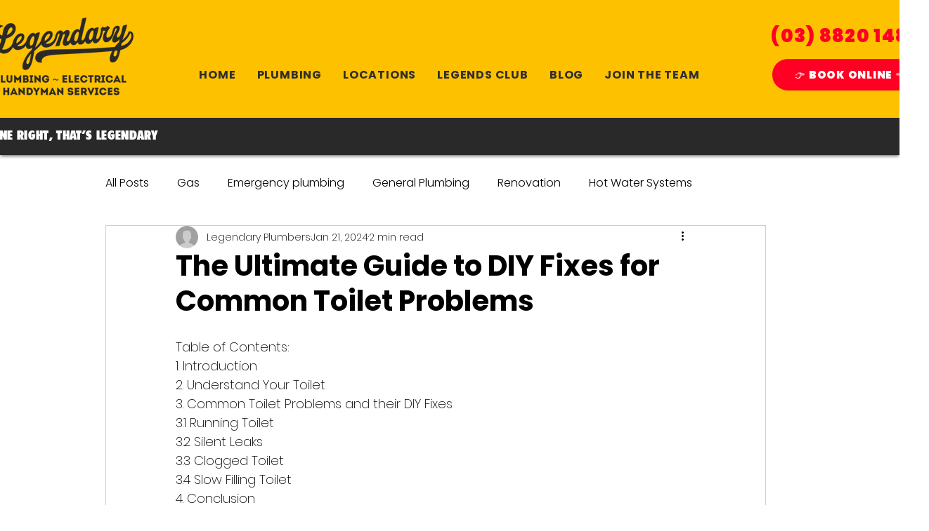

--- FILE ---
content_type: text/html; charset=utf-8
request_url: https://scheduler.servicetitan.com/?brandId=brand_mf5qvr7qdo6ofhksvjhqhs0n&api_key=rsxqllexkvthwr9a76qnt3fv&schedulerid=sched_xqc8hsrmmyw5v7icm62wlngp&client_url=https%3A%2F%2Fwww.legendaryplumbers.com.au%2Fpost%2Fdiy-fixes-for-common-toilet-problems&client_referrer=
body_size: 6305
content:
<!DOCTYPE html><html lang="en"><head><meta charSet="utf-8"/><title>ServiceTitan: Scheduling Pro</title><meta content="Scheduling Pro booking" name="description"/><meta content="noindex,nofollow" name="robots"/><meta content="width=device-width, initial-scale=1" name="viewport"/><link href="/favicon.ico" rel="icon" type="image/x-icon"/><meta name="next-head-count" content="6"/><link data-next-font="" rel="preconnect" href="/" crossorigin="anonymous"/><link rel="preload" href="/_next/static/css/8575e3d6d8d7ef2e.css" as="style" crossorigin="anonymous"/><link rel="stylesheet" href="/_next/static/css/8575e3d6d8d7ef2e.css" crossorigin="anonymous" data-n-g=""/><link rel="preload" href="/_next/static/css/1667152493496c84.css" as="style" crossorigin="anonymous"/><link rel="stylesheet" href="/_next/static/css/1667152493496c84.css" crossorigin="anonymous" data-n-p=""/><noscript data-n-css=""></noscript><script defer="" crossorigin="anonymous" nomodule="" src="/_next/static/chunks/polyfills-42372ed130431b0a.js"></script><script src="/_next/static/chunks/webpack-72683aea51c5cca9.js" defer="" crossorigin="anonymous"></script><script src="/_next/static/chunks/framework-c8e35e2698c130fc.js" defer="" crossorigin="anonymous"></script><script src="/_next/static/chunks/main-d4171fa585074fae.js" defer="" crossorigin="anonymous"></script><script src="/_next/static/chunks/pages/_app-1706edbad054b528.js" defer="" crossorigin="anonymous"></script><script src="/_next/static/chunks/24353afe-15cd92081b9193e9.js" defer="" crossorigin="anonymous"></script><script src="/_next/static/chunks/481-3d318497e8fcfc6d.js" defer="" crossorigin="anonymous"></script><script src="/_next/static/chunks/932-abed1cda24476f95.js" defer="" crossorigin="anonymous"></script><script src="/_next/static/chunks/143-a3e88bdbf88af5e5.js" defer="" crossorigin="anonymous"></script><script src="/_next/static/chunks/765-e960f3631872a3d2.js" defer="" crossorigin="anonymous"></script><script src="/_next/static/chunks/157-db48dc86bae08b83.js" defer="" crossorigin="anonymous"></script><script src="/_next/static/chunks/427-2896f60fa5f19119.js" defer="" crossorigin="anonymous"></script><script src="/_next/static/chunks/915-772220482f83d2f2.js" defer="" crossorigin="anonymous"></script><script src="/_next/static/chunks/941-a6698eba7257007c.js" defer="" crossorigin="anonymous"></script><script src="/_next/static/chunks/148-ccece69a5a008abb.js" defer="" crossorigin="anonymous"></script><script src="/_next/static/chunks/373-db971c7fa3664ac3.js" defer="" crossorigin="anonymous"></script><script src="/_next/static/chunks/pages/index-27df751068bc8ba6.js" defer="" crossorigin="anonymous"></script><script src="/_next/static/s1Xoo6f-JM69Yixepmy9R/_buildManifest.js" defer="" crossorigin="anonymous"></script><script src="/_next/static/s1Xoo6f-JM69Yixepmy9R/_ssgManifest.js" defer="" crossorigin="anonymous"></script></head><body><div id="__next"><main class="Home_main__2uIek"></main></div><script id="__NEXT_DATA__" type="application/json" crossorigin="anonymous">{"props":{"pageProps":{"_sentryTraceData":"3cd61d00e0db443283e53953aa71e059-60024b8cb133b891-1","_sentryBaggage":"sentry-environment=production,sentry-release=s1Xoo6f-JM69Yixepmy9R,sentry-public_key=2b3440b38ef9a1d0be690139860c4eba,sentry-trace_id=3cd61d00e0db443283e53953aa71e059,sentry-sample_rate=0.2,sentry-transaction=%2F,sentry-sampled=true","brandId":"brand_mf5qvr7qdo6ofhksvjhqhs0n","environment":"production","featureFlags":{"enable-au-sms":false,"show-membership":true,"show-saved-cards":false,"use-appointment-v2":false,"use-payment-processor":false,"show-editable-sms-disclaimer-messages":false},"initialState":{"affiliate":"","campaign":"","clientReferrer":"https://www.legendaryplumbers.com.au/post/diy-fixes-for-common-toilet-problems","clientUrl":"https://www.legendaryplumbers.com.au/post/diy-fixes-for-common-toilet-problems","fbclid":"","gbpName":"","gbraid":"","gclid":"","googleAnalyticsClientId":"","isRwgSession":false,"isSmsAbandonedSession":false,"launchedFrom":"WEBSITE","msclkid":"","rwgToken":"","schedulerToken":"","sourcedFromMarketingPro":false,"utmAdgroup":"","utmCampaign":"","utmContent":"","utmMedium":"","utmSource":"","utmTerm":"","wbraid":""},"inlineMode":false,"isDemo":false,"resolvedValidOrigins":["https://www.legendaryplumbers.com.au/promo","https://scheduler.st.dev/","https://scheduler.servicetitan.com"],"schedulerConfigs":[{"__typename":"Scheduler","autoAdvance":true,"defaultLanguage":"en","brandId":"brand_mf5qvr7qdo6ofhksvjhqhs0n","brand":{"__typename":"Brand","name":"Legendary Plumbing, Electrical and Handyman Services","validOrigins":["https://www.legendaryplumbers.com.au/promo"],"countryCode":"AU","strings":{"__typename":"SchedulerStrings","bannerTitle":{"__typename":"MultiLanguageString","en":"Let us help you today."},"bookAnotherApptTitle":{"__typename":"MultiLanguageString","en":"NEED ANOTHER BOOKING?"},"bookAnotherApptButtonLabel":{"__typename":"MultiLanguageString","en":"Book Another Appointment"},"confirmationNextStepsMessage":{"__typename":"MultiLanguageString","en":"A member of our team will be in touch about your appointment. For questions, rescheduling or cancellations, please contact us"},"confirmationTitle":{"__typename":"MultiLanguageString","en":"Boom! We’re on our way"},"customerContactTitle":{"__typename":"MultiLanguageString","en":"How should we reach you?"},"deadEndMessageTitle":{"__typename":"MultiLanguageString","en":"No timeslots available"},"deadEndMessage":{"__typename":"MultiLanguageString","en":"We need additional information. Please call us to book your appointment."},"detailsTitle":{"__typename":"MultiLanguageString","en":"Additional Details"},"dispatchFeeAmount":{"__typename":"MultiLanguageString","en":""},"dispatchFeeTitle":{"__typename":"MultiLanguageString","en":"Dispatch Fee"},"dispatchFeeDescription":{"__typename":"MultiLanguageString","en":"This fee is required to send a technician out for service. The fee will be added to your final bill."},"emergencyButtonTitle":{"__typename":"MultiLanguageString","en":"Emergency"},"issueSpecWarnMessage":{"__typename":"MultiLanguageString","en":"I agree to the terms of booking."},"locationTitle":{"__typename":"MultiLanguageString","en":"Where do you need service?"},"outOfAreaMessage":{"__typename":"MultiLanguageString","en":"We are not able to provide service at this time. Please contact us for more information."},"redirectUrl":{"__typename":"MultiLanguageString","en":""},"phoneNumber":{"__typename":"MultiLanguageString","en":""},"scheduleTitle":{"__typename":"MultiLanguageString","en":"When do you need us?"},"schedulerTitle":{"__typename":"MultiLanguageString","en":"Book Online Now"},"termsOfService":{"__typename":"MultiLanguageString","en":"I agree to the terms of booking."},"tradeTitle":{"__typename":"MultiLanguageString","en":"What do you need help with?"},"zipcodeMessage":{"__typename":"MultiLanguageString","en":"Enter your zip or postal code so we can check if we provide service in your area."},"zipcodeTitle":{"__typename":"MultiLanguageString","en":"Where are you?"}},"styles":{"__typename":"SchedulerStyles","primaryColor":"scienceBlue","secondaryColor":"colorWhite"},"status":"ACTIVE","embedApiKey":"rsxqllexkvthwr9a76qnt3fv","themeKey":"yellow"},"clientId":"cl_cmc0kcta900040817po9tu67a","coverageArea":{"__typename":"SchedulerCoverageArea","zones":["6325375"]},"id":"sched_xqc8hsrmmyw5v7icm62wlngp","isDefault":false,"isRoutable":false,"issues":[{"__typename":"SchedulerIssue","additionalDetail":null,"category":"PLUMBER","id":"b27eff53-d025-47e9-839d-d689a8716585","jobtype":null,"label":null,"optionsTitle":"What issue are you experiencing?","parent":null,"showWarnMessage":null,"default":false,"duplicatedFrom":null,"children":[{"__typename":"SchedulerIssue","additionalDetail":null,"category":null,"id":"ee7c9171-820e-4ccf-9c46-31cd8cc4cf4e","jobtype":null,"label":"Blockage","optionsTitle":"My Blockage Is:","parent":"b27eff53-d025-47e9-839d-d689a8716585","showWarnMessage":null,"default":false,"duplicatedFrom":null,"children":[{"__typename":"SchedulerIssue","additionalDetail":null,"category":null,"id":"e4ee5176-b23a-4a38-a0d8-0b3ad345a6bf","jobtype":"250585","label":"😔 Fully Blocked","optionsTitle":null,"parent":"ee7c9171-820e-4ccf-9c46-31cd8cc4cf4e","showWarnMessage":null,"default":false,"duplicatedFrom":null,"children":[]},{"__typename":"SchedulerIssue","additionalDetail":null,"category":null,"id":"bdd3f6d1-2b1f-47d0-bc13-3056b7a82a83","jobtype":"250585","label":"🤔 Just One Item Blocked (Sink, Toilet, Ect)","optionsTitle":null,"parent":"ee7c9171-820e-4ccf-9c46-31cd8cc4cf4e","showWarnMessage":null,"default":false,"duplicatedFrom":null,"children":[]},{"__typename":"SchedulerIssue","additionalDetail":null,"category":null,"id":"4748eaca-84ca-4756-aec8-8eef2cf9967b","jobtype":"250585","label":"🧐 Working Now, Just Slow Draining","optionsTitle":null,"parent":"ee7c9171-820e-4ccf-9c46-31cd8cc4cf4e","showWarnMessage":null,"default":false,"duplicatedFrom":null,"children":[]}]},{"__typename":"SchedulerIssue","additionalDetail":null,"category":null,"id":"9ac6cdd4-07d7-47c3-ba47-756728963ab9","jobtype":null,"label":"Hot Water","optionsTitle":"My Hot Water Is:","parent":"b27eff53-d025-47e9-839d-d689a8716585","showWarnMessage":null,"default":false,"duplicatedFrom":null,"children":[{"__typename":"SchedulerIssue","additionalDetail":null,"category":null,"id":"81a212f4-ebd2-4ee9-82a8-f6f5e0005bfc","jobtype":"5379294","label":"😔 Not Working - No Hot Water","optionsTitle":null,"parent":"9ac6cdd4-07d7-47c3-ba47-756728963ab9","showWarnMessage":null,"default":false,"duplicatedFrom":null,"children":[]},{"__typename":"SchedulerIssue","additionalDetail":null,"category":null,"id":"045e18b3-4c0b-459c-9496-87324539aed6","jobtype":"250715","label":"🤔 Working - Inconsistent Hot Water","optionsTitle":null,"parent":"9ac6cdd4-07d7-47c3-ba47-756728963ab9","showWarnMessage":null,"default":false,"duplicatedFrom":null,"children":[]},{"__typename":"SchedulerIssue","additionalDetail":null,"category":null,"id":"2329c771-0adc-462f-b3e2-69931b986f9b","jobtype":"250715","label":"🧐 Still Working - Thinking about an Upgrade","optionsTitle":null,"parent":"9ac6cdd4-07d7-47c3-ba47-756728963ab9","showWarnMessage":null,"default":false,"duplicatedFrom":null,"children":[]}]},{"__typename":"SchedulerIssue","additionalDetail":null,"category":null,"id":"b8f62716-09e4-40e2-ab76-91ce58a492fd","jobtype":"1370353","label":"Pipe Relining","optionsTitle":null,"parent":"b27eff53-d025-47e9-839d-d689a8716585","showWarnMessage":null,"default":false,"duplicatedFrom":null,"children":[]},{"__typename":"SchedulerIssue","additionalDetail":null,"category":null,"id":"27769276-0d2a-4a79-9335-4dcec48aa803","jobtype":"1446906","label":"Burst Pipe","optionsTitle":null,"parent":"b27eff53-d025-47e9-839d-d689a8716585","showWarnMessage":null,"default":false,"duplicatedFrom":null,"children":[]},{"__typename":"SchedulerIssue","additionalDetail":null,"category":null,"id":"60499d4c-04ba-49a6-9620-928f080881db","jobtype":"250591","label":"Toilet Issue","optionsTitle":null,"parent":"b27eff53-d025-47e9-839d-d689a8716585","showWarnMessage":null,"default":false,"duplicatedFrom":null,"children":[]},{"__typename":"SchedulerIssue","additionalDetail":null,"category":null,"id":"2669cf27-08ce-40b9-9c9c-02edba687d2d","jobtype":"250596","label":"Tap Issue","optionsTitle":null,"parent":"b27eff53-d025-47e9-839d-d689a8716585","showWarnMessage":null,"default":false,"duplicatedFrom":null,"children":[]},{"__typename":"SchedulerIssue","additionalDetail":null,"category":null,"id":"ba39e3c3-c0ad-4164-8e98-14ed8bdabe8c","jobtype":"250717","label":"General Plumbing","optionsTitle":null,"parent":"b27eff53-d025-47e9-839d-d689a8716585","showWarnMessage":null,"default":false,"duplicatedFrom":null,"children":[]},{"__typename":"SchedulerIssue","additionalDetail":null,"category":null,"id":"2ddd29c5-5065-48c1-ac91-0f0b029f1554","jobtype":"250717","label":"Other","optionsTitle":null,"parent":"b27eff53-d025-47e9-839d-d689a8716585","showWarnMessage":null,"default":false,"duplicatedFrom":null,"children":[]}]},{"__typename":"SchedulerIssue","additionalDetail":null,"category":"ELECTRICIAN","id":"92355ab4-8f2d-401a-b2ab-1bca4c863e02","jobtype":null,"label":null,"optionsTitle":"Please select your service.","parent":null,"showWarnMessage":null,"default":false,"duplicatedFrom":null,"children":[{"__typename":"SchedulerIssue","additionalDetail":null,"category":null,"id":"8d4eeb0e-0ddb-4a45-a67a-7bd9ecb3a07b","jobtype":null,"label":"Electrical Faults","optionsTitle":"My Power Is:","parent":"92355ab4-8f2d-401a-b2ab-1bca4c863e02","showWarnMessage":null,"default":false,"duplicatedFrom":null,"children":[{"__typename":"SchedulerIssue","additionalDetail":null,"category":null,"id":"267bd763-c1be-4fb6-a0dc-14db0ea0df98","jobtype":"1423394","label":"😔 No Power","optionsTitle":null,"parent":"8d4eeb0e-0ddb-4a45-a67a-7bd9ecb3a07b","showWarnMessage":null,"default":false,"duplicatedFrom":null,"children":[]},{"__typename":"SchedulerIssue","additionalDetail":null,"category":null,"id":"e74058ff-c18d-41d1-bf3d-095164309743","jobtype":"5759039","label":"🤔 Intermittent - Having Issues","optionsTitle":null,"parent":"8d4eeb0e-0ddb-4a45-a67a-7bd9ecb3a07b","showWarnMessage":null,"default":false,"duplicatedFrom":null,"children":[]},{"__typename":"SchedulerIssue","additionalDetail":null,"category":null,"id":"c13698c4-21cc-44e3-9b01-33cfd2c70bb8","jobtype":"5759039","label":"🧐 Still On - Just looking to Upgrade","optionsTitle":null,"parent":"8d4eeb0e-0ddb-4a45-a67a-7bd9ecb3a07b","showWarnMessage":null,"default":false,"duplicatedFrom":null,"children":[]}]},{"__typename":"SchedulerIssue","additionalDetail":null,"category":null,"id":"ab7b815f-f4dc-430b-9e80-f71944e0ba68","jobtype":"5760165","label":"Lighting","optionsTitle":null,"parent":"92355ab4-8f2d-401a-b2ab-1bca4c863e02","showWarnMessage":null,"default":false,"duplicatedFrom":null,"children":[]},{"__typename":"SchedulerIssue","additionalDetail":null,"category":null,"id":"5ce63eba-d1d3-4050-814c-76e625bf5976","jobtype":"5999864","label":"Power Points","optionsTitle":null,"parent":"92355ab4-8f2d-401a-b2ab-1bca4c863e02","showWarnMessage":null,"default":false,"duplicatedFrom":null,"children":[]},{"__typename":"SchedulerIssue","additionalDetail":null,"category":null,"id":"98c3205c-a87d-420f-b6e7-07bf25c5568e","jobtype":"5760365","label":"EV Charging","optionsTitle":null,"parent":"92355ab4-8f2d-401a-b2ab-1bca4c863e02","showWarnMessage":null,"default":false,"duplicatedFrom":null,"children":[]},{"__typename":"SchedulerIssue","additionalDetail":null,"category":null,"id":"f2c984f8-03b9-49fa-b36c-f05ad1bae043","jobtype":null,"label":"Switchboards","optionsTitle":"My Power Is:","parent":"92355ab4-8f2d-401a-b2ab-1bca4c863e02","showWarnMessage":null,"default":false,"duplicatedFrom":"8d4eeb0e-0ddb-4a45-a67a-7bd9ecb3a07b","children":[{"__typename":"SchedulerIssue","additionalDetail":null,"category":null,"id":"29a5e104-ffcd-4386-bf2e-c0ec6895aa9b","jobtype":"1423394","label":"😔 No Power","optionsTitle":null,"parent":"f2c984f8-03b9-49fa-b36c-f05ad1bae043","showWarnMessage":null,"default":false,"duplicatedFrom":null,"children":[]},{"__typename":"SchedulerIssue","additionalDetail":null,"category":null,"id":"d093a52c-159f-4ff7-bc13-3832104edf08","jobtype":"5759039","label":"🤔 Intermittent - Having Issues","optionsTitle":null,"parent":"f2c984f8-03b9-49fa-b36c-f05ad1bae043","showWarnMessage":null,"default":false,"duplicatedFrom":null,"children":[]},{"__typename":"SchedulerIssue","additionalDetail":null,"category":null,"id":"8a83487f-c6ba-4adf-8b70-ecc3c47f081c","jobtype":"5759039","label":"🧐 Still On - Just looking to Upgrade","optionsTitle":null,"parent":"f2c984f8-03b9-49fa-b36c-f05ad1bae043","showWarnMessage":null,"default":false,"duplicatedFrom":null,"children":[]}]},{"__typename":"SchedulerIssue","additionalDetail":null,"category":null,"id":"1e811368-4f3e-458b-9a14-0daa5e0cfc45","jobtype":"5760165","label":"Garden Lighting","optionsTitle":null,"parent":"92355ab4-8f2d-401a-b2ab-1bca4c863e02","showWarnMessage":null,"default":false,"duplicatedFrom":null,"children":[]},{"__typename":"SchedulerIssue","additionalDetail":null,"category":null,"id":"991557b1-03db-4ebe-ad00-8d8dc14a59ed","jobtype":"6381952","label":"Other","optionsTitle":null,"parent":"92355ab4-8f2d-401a-b2ab-1bca4c863e02","showWarnMessage":null,"default":false,"duplicatedFrom":null,"children":[]}]},{"__typename":"SchedulerIssue","additionalDetail":null,"category":"HANDYMAN","id":"42cca915-4564-43f1-864e-828d9c594e6e","jobtype":null,"label":null,"optionsTitle":"Please select your service.","parent":null,"showWarnMessage":null,"default":false,"duplicatedFrom":null,"children":[{"__typename":"SchedulerIssue","additionalDetail":null,"category":null,"id":"415ace95-1360-4152-ac30-9fc45d4d58c7","jobtype":"6381949","label":"Caulking","optionsTitle":null,"parent":"42cca915-4564-43f1-864e-828d9c594e6e","showWarnMessage":null,"default":false,"duplicatedFrom":null,"children":[]},{"__typename":"SchedulerIssue","additionalDetail":null,"category":null,"id":"dbf9cccb-a61d-4632-832c-815df0019928","jobtype":"6381949","label":"General Handyman","optionsTitle":null,"parent":"42cca915-4564-43f1-864e-828d9c594e6e","showWarnMessage":null,"default":false,"duplicatedFrom":null,"children":[]},{"__typename":"SchedulerIssue","additionalDetail":null,"category":null,"id":"061a0efa-a622-4ffa-99a7-0a2874f9a54a","jobtype":"1422478","label":"Plastering","optionsTitle":null,"parent":"42cca915-4564-43f1-864e-828d9c594e6e","showWarnMessage":null,"default":false,"duplicatedFrom":null,"children":[]},{"__typename":"SchedulerIssue","additionalDetail":null,"category":null,"id":"4c3d4ce6-aabc-42c8-bf9d-f739d4f8bda1","jobtype":"6381949","label":"Other","optionsTitle":null,"parent":"42cca915-4564-43f1-864e-828d9c594e6e","showWarnMessage":null,"default":false,"duplicatedFrom":null,"children":[]}]},{"__typename":"SchedulerIssue","additionalDetail":null,"category":"FLOORING","id":"88f1d8e8-59ae-4998-94d5-165716bc8769","jobtype":null,"label":null,"optionsTitle":"Please select your service.","parent":null,"showWarnMessage":null,"default":false,"duplicatedFrom":null,"children":[{"__typename":"SchedulerIssue","additionalDetail":null,"category":null,"id":"f5b086e4-79df-4140-92e9-43a81452604b","jobtype":"6014772","label":"Soft Washing","optionsTitle":null,"parent":"88f1d8e8-59ae-4998-94d5-165716bc8769","showWarnMessage":null,"default":false,"duplicatedFrom":null,"children":[]},{"__typename":"SchedulerIssue","additionalDetail":null,"category":null,"id":"69dfcff8-ee94-49f8-a274-cebeaa316c25","jobtype":"6014772","label":"Pressure Washing","optionsTitle":null,"parent":"88f1d8e8-59ae-4998-94d5-165716bc8769","showWarnMessage":null,"default":false,"duplicatedFrom":null,"children":[]}]}],"templateKey":"STANDARD","themeKey":"yellow","navSequence":["LOCATION","TRADE_AND_JOB","AVAILABILITY","CUSTOMER_LOOKUP","ADDRESS","BOOKING_CONFIRMATION"],"navigationMode":"CARD","schedulingOptions":{"__typename":"SchedulingOptions","calendarLengthDays":90,"schedulingMode":"ADAPTIVE_CAPACITY","acpSkillsBasedAvailability":true,"sendAppointmentAsJob":true,"useCustomerTimezone":false,"useNaiveTimezone":false,"requireValidAddress":false},"status":"LIVE","strings":{"__typename":"SchedulerStrings","additionalDetailsPlaceholder":{"__typename":"MultiLanguageString","en":"Provide details about your issue here"},"bannerTitle":{"__typename":"MultiLanguageString","en":"Let us help you today."},"bookAnotherApptTitle":{"__typename":"MultiLanguageString","en":"NEED ANOTHER BOOKING?"},"bookAnotherApptButtonLabel":{"__typename":"MultiLanguageString","en":"Book Another Appointment"},"confirmationNextStepsMessage":{"__typename":"MultiLanguageString","en":"Your Appointment has been booked! \nFor rescheduling or cancellations, please contact us on 1300 13 13 12"},"confirmationTitle":{"__typename":"MultiLanguageString","en":"Booking Confirmed!"},"customerContactDisclaimer":{"__typename":"MultiLanguageString","en":"I am the owner of this residential property and I agree to be contacted for my service request, promotions and marketing purposes."},"customerContactTitle":{"__typename":"MultiLanguageString","en":"How should we reach you?"},"deadEndMessageTitle":{"__typename":"MultiLanguageString","en":"No timeslots available"},"deadEndMessage":{"__typename":"MultiLanguageString","en":"We need additional information. Please call us to book your appointment."},"detailsTitle":{"__typename":"MultiLanguageString","en":"Additional Details"},"dispatchFeeAmount":{"__typename":"MultiLanguageString","en":""},"dispatchFeeTitle":{"__typename":"MultiLanguageString","en":"Dispatch Fee"},"dispatchFeeDescription":{"__typename":"MultiLanguageString","en":"This fee covers the cost of the technician coming to your home, diagnosing the problem, and offering you options to address your issue. This will be added to your final bill."},"emergencyButtonTitle":{"__typename":"MultiLanguageString","en":"Emergency"},"issueSpecWarnMessage":{"__typename":"MultiLanguageString","en":"I agree to the terms of booking."},"locationTitle":{"__typename":"MultiLanguageString","en":"Where do you need service?"},"marketingSmsDisclaimerMessage":{"__typename":"MultiLanguageString","en":"By checking this box, you agree to receive marketing and promotional messages via text at the number provided. Consent is not a condition of purchase. Message and Data Rates may apply. Message frequency varies. You may unsubscribe to stop receiving further messages at any time by replying STOP. Text HELP for customer care information."},"outOfAreaMessage":{"__typename":"MultiLanguageString","en":"We are not able to provide service at this time. Please contact us for more information."},"paymentMethodTitle":{"__typename":"MultiLanguageString","en":"Payment Method"},"paymentMethodMessage":{"__typename":"MultiLanguageString","en":"We require a payment method to hold your appointment. You will not be charged right now."},"recurringServiceTitle":{"__typename":"MultiLanguageString","en":"Recurring Services"},"recurringServiceDescription":{"__typename":"MultiLanguageString","en":"It looks like you're setting up a recurring appointment. Would you like to book this as a recurring service for convenience, or continue as a one-time service?"},"recurringServiceYesButton":{"__typename":"MultiLanguageString","en":"Book Recurring"},"recurringServiceNoButton":{"__typename":"MultiLanguageString","en":"Book One-Time"},"redirectUrl":{"__typename":"MultiLanguageString","en":"https://hello.legendaryplumbers.com.au/thank-you-scheduler"},"phoneNumber":{"__typename":"MultiLanguageString","en":"+610388047060"},"scheduleTitle":{"__typename":"MultiLanguageString","en":"When do you need us?"},"schedulerTitle":{"__typename":"MultiLanguageString","en":"Book Online Now"},"termsOfService":{"__typename":"MultiLanguageString","en":"I agree to the terms of booking."},"tradeTitle":{"__typename":"MultiLanguageString","en":"What do you need help with?"},"transactionalSmsDisclaimerMessage":{"__typename":"MultiLanguageString","en":"By checking this box, you agree to receive text messages at the number provided related to your request, appointment updates and notifications, including messages sent by the autodialer. Consent is not a condition of purchase. Message and Data Rates may apply. Message frequency varies. You may unsubscribe to stop receiving further messages at any time by replying STOP. Text HELP for customer care information."},"zipcodeMessage":{"__typename":"MultiLanguageString","en":"Enter your post code so we can check if we provide service in your area."},"zipcodeTitle":{"__typename":"MultiLanguageString","en":"Where are you?"}},"styles":{"__typename":"SchedulerStyles","primaryColor":"scienceBlue","secondaryColor":"colorWhite"},"timezone":"Australia/Melbourne","tenantId":"3624498453","name":"Whole Company","emergencyButtonEnabled":true,"firstAvailableEnabled":true,"customerLookupEmailRequired":true,"bookingConfirmationCustomerDetailsEnabled":false,"bookingConfirmationCustomerDetailsRequired":false,"bookingConfirmationCustomerMediaUploadEnabled":false,"bookingConfirmationDispatchFeeEnabled":false,"bookingConfirmationRedirectUrlEnabled":false,"bookAnotherApptEnabled":true,"customerContactDisclaimerEnabled":false,"marketingProSmsOptinEnabled":false,"marketingProSmsOptInOnContactInfo":false,"paymentMethodCollectionEnabled":false,"paymentMethodCollectionSkippable":false,"paymentModulePlacement":null,"savedCardsEnabled":true,"membership":{"__typename":"Membership","identification":{"__typename":"MembershipIdentification","enabled":false},"signUp":{"__typename":"SignUp","enabled":false,"placement":null,"membershipTypes":[]}},"customerNameOrder":false,"locationNameOrder":false,"hideCustomerLocation":false,"trades":[{"__typename":"SchedulerTrade","category":"PLUMBER","label":"Plumbing"},{"__typename":"SchedulerTrade","category":"LIGHTING","label":"Lighting"},{"__typename":"SchedulerTrade","category":"ROOFER","label":"Roofing"},{"__typename":"SchedulerTrade","category":"GUTTER","label":"Gutters"},{"__typename":"SchedulerTrade","category":"FLOORING","label":"Softwash"},{"__typename":"SchedulerTrade","category":"DUCTS","label":"Pipe Relining"}],"headerOptions":null,"mode":"STANDARD","privacyPolicyLink":"","termsOfServiceLink":"","smartDispatchFeeEnabled":false,"recurringServicesEnabled":false,"recurringServicesConfigs":{"__typename":"RecurringServicesConfigs","showBookingOptions":true},"issuesFlat":[{"__typename":"SchedulerIssue","additionalDetail":null,"category":"PLUMBER","id":"b27eff53-d025-47e9-839d-d689a8716585","jobtype":null,"label":null,"optionsTitle":"What issue are you experiencing?","parent":null,"showWarnMessage":null,"default":false,"duplicatedFrom":null},{"__typename":"SchedulerIssue","additionalDetail":null,"category":null,"id":"ee7c9171-820e-4ccf-9c46-31cd8cc4cf4e","jobtype":null,"label":"Blockage","optionsTitle":"My Blockage Is:","parent":"b27eff53-d025-47e9-839d-d689a8716585","showWarnMessage":null,"default":false,"duplicatedFrom":null},{"__typename":"SchedulerIssue","additionalDetail":null,"category":null,"id":"e4ee5176-b23a-4a38-a0d8-0b3ad345a6bf","jobtype":"250585","label":"😔 Fully Blocked","optionsTitle":null,"parent":"ee7c9171-820e-4ccf-9c46-31cd8cc4cf4e","showWarnMessage":null,"default":false,"duplicatedFrom":null},{"__typename":"SchedulerIssue","additionalDetail":null,"category":null,"id":"bdd3f6d1-2b1f-47d0-bc13-3056b7a82a83","jobtype":"250585","label":"🤔 Just One Item Blocked (Sink, Toilet, Ect)","optionsTitle":null,"parent":"ee7c9171-820e-4ccf-9c46-31cd8cc4cf4e","showWarnMessage":null,"default":false,"duplicatedFrom":null},{"__typename":"SchedulerIssue","additionalDetail":null,"category":null,"id":"4748eaca-84ca-4756-aec8-8eef2cf9967b","jobtype":"250585","label":"🧐 Working Now, Just Slow Draining","optionsTitle":null,"parent":"ee7c9171-820e-4ccf-9c46-31cd8cc4cf4e","showWarnMessage":null,"default":false,"duplicatedFrom":null},{"__typename":"SchedulerIssue","additionalDetail":null,"category":null,"id":"9ac6cdd4-07d7-47c3-ba47-756728963ab9","jobtype":null,"label":"Hot Water","optionsTitle":"My Hot Water Is:","parent":"b27eff53-d025-47e9-839d-d689a8716585","showWarnMessage":null,"default":false,"duplicatedFrom":null},{"__typename":"SchedulerIssue","additionalDetail":null,"category":null,"id":"81a212f4-ebd2-4ee9-82a8-f6f5e0005bfc","jobtype":"5379294","label":"😔 Not Working - No Hot Water","optionsTitle":null,"parent":"9ac6cdd4-07d7-47c3-ba47-756728963ab9","showWarnMessage":null,"default":false,"duplicatedFrom":null},{"__typename":"SchedulerIssue","additionalDetail":null,"category":null,"id":"045e18b3-4c0b-459c-9496-87324539aed6","jobtype":"250715","label":"🤔 Working - Inconsistent Hot Water","optionsTitle":null,"parent":"9ac6cdd4-07d7-47c3-ba47-756728963ab9","showWarnMessage":null,"default":false,"duplicatedFrom":null},{"__typename":"SchedulerIssue","additionalDetail":null,"category":null,"id":"2329c771-0adc-462f-b3e2-69931b986f9b","jobtype":"250715","label":"🧐 Still Working - Thinking about an Upgrade","optionsTitle":null,"parent":"9ac6cdd4-07d7-47c3-ba47-756728963ab9","showWarnMessage":null,"default":false,"duplicatedFrom":null},{"__typename":"SchedulerIssue","additionalDetail":null,"category":null,"id":"b8f62716-09e4-40e2-ab76-91ce58a492fd","jobtype":"1370353","label":"Pipe Relining","optionsTitle":null,"parent":"b27eff53-d025-47e9-839d-d689a8716585","showWarnMessage":null,"default":false,"duplicatedFrom":null},{"__typename":"SchedulerIssue","additionalDetail":null,"category":null,"id":"27769276-0d2a-4a79-9335-4dcec48aa803","jobtype":"1446906","label":"Burst Pipe","optionsTitle":null,"parent":"b27eff53-d025-47e9-839d-d689a8716585","showWarnMessage":null,"default":false,"duplicatedFrom":null},{"__typename":"SchedulerIssue","additionalDetail":null,"category":null,"id":"60499d4c-04ba-49a6-9620-928f080881db","jobtype":"250591","label":"Toilet Issue","optionsTitle":null,"parent":"b27eff53-d025-47e9-839d-d689a8716585","showWarnMessage":null,"default":false,"duplicatedFrom":null},{"__typename":"SchedulerIssue","additionalDetail":null,"category":null,"id":"2669cf27-08ce-40b9-9c9c-02edba687d2d","jobtype":"250596","label":"Tap Issue","optionsTitle":null,"parent":"b27eff53-d025-47e9-839d-d689a8716585","showWarnMessage":null,"default":false,"duplicatedFrom":null},{"__typename":"SchedulerIssue","additionalDetail":null,"category":null,"id":"ba39e3c3-c0ad-4164-8e98-14ed8bdabe8c","jobtype":"250717","label":"General Plumbing","optionsTitle":null,"parent":"b27eff53-d025-47e9-839d-d689a8716585","showWarnMessage":null,"default":false,"duplicatedFrom":null},{"__typename":"SchedulerIssue","additionalDetail":null,"category":null,"id":"2ddd29c5-5065-48c1-ac91-0f0b029f1554","jobtype":"250717","label":"Other","optionsTitle":null,"parent":"b27eff53-d025-47e9-839d-d689a8716585","showWarnMessage":null,"default":false,"duplicatedFrom":null},{"__typename":"SchedulerIssue","additionalDetail":null,"category":"ELECTRICIAN","id":"92355ab4-8f2d-401a-b2ab-1bca4c863e02","jobtype":null,"label":null,"optionsTitle":"Please select your service.","parent":null,"showWarnMessage":null,"default":false,"duplicatedFrom":null},{"__typename":"SchedulerIssue","additionalDetail":null,"category":null,"id":"8d4eeb0e-0ddb-4a45-a67a-7bd9ecb3a07b","jobtype":null,"label":"Electrical Faults","optionsTitle":"My Power Is:","parent":"92355ab4-8f2d-401a-b2ab-1bca4c863e02","showWarnMessage":null,"default":false,"duplicatedFrom":null},{"__typename":"SchedulerIssue","additionalDetail":null,"category":null,"id":"267bd763-c1be-4fb6-a0dc-14db0ea0df98","jobtype":"1423394","label":"😔 No Power","optionsTitle":null,"parent":"8d4eeb0e-0ddb-4a45-a67a-7bd9ecb3a07b","showWarnMessage":null,"default":false,"duplicatedFrom":null},{"__typename":"SchedulerIssue","additionalDetail":null,"category":null,"id":"e74058ff-c18d-41d1-bf3d-095164309743","jobtype":"5759039","label":"🤔 Intermittent - Having Issues","optionsTitle":null,"parent":"8d4eeb0e-0ddb-4a45-a67a-7bd9ecb3a07b","showWarnMessage":null,"default":false,"duplicatedFrom":null},{"__typename":"SchedulerIssue","additionalDetail":null,"category":null,"id":"c13698c4-21cc-44e3-9b01-33cfd2c70bb8","jobtype":"5759039","label":"🧐 Still On - Just looking to Upgrade","optionsTitle":null,"parent":"8d4eeb0e-0ddb-4a45-a67a-7bd9ecb3a07b","showWarnMessage":null,"default":false,"duplicatedFrom":null},{"__typename":"SchedulerIssue","additionalDetail":null,"category":null,"id":"ab7b815f-f4dc-430b-9e80-f71944e0ba68","jobtype":"5760165","label":"Lighting","optionsTitle":null,"parent":"92355ab4-8f2d-401a-b2ab-1bca4c863e02","showWarnMessage":null,"default":false,"duplicatedFrom":null},{"__typename":"SchedulerIssue","additionalDetail":null,"category":null,"id":"5ce63eba-d1d3-4050-814c-76e625bf5976","jobtype":"5999864","label":"Power Points","optionsTitle":null,"parent":"92355ab4-8f2d-401a-b2ab-1bca4c863e02","showWarnMessage":null,"default":false,"duplicatedFrom":null},{"__typename":"SchedulerIssue","additionalDetail":null,"category":null,"id":"98c3205c-a87d-420f-b6e7-07bf25c5568e","jobtype":"5760365","label":"EV Charging","optionsTitle":null,"parent":"92355ab4-8f2d-401a-b2ab-1bca4c863e02","showWarnMessage":null,"default":false,"duplicatedFrom":null},{"__typename":"SchedulerIssue","additionalDetail":null,"category":null,"id":"f2c984f8-03b9-49fa-b36c-f05ad1bae043","jobtype":null,"label":"Switchboards","optionsTitle":"My Power Is:","parent":"92355ab4-8f2d-401a-b2ab-1bca4c863e02","showWarnMessage":null,"default":false,"duplicatedFrom":"8d4eeb0e-0ddb-4a45-a67a-7bd9ecb3a07b"},{"__typename":"SchedulerIssue","additionalDetail":null,"category":null,"id":"29a5e104-ffcd-4386-bf2e-c0ec6895aa9b","jobtype":"1423394","label":"😔 No Power","optionsTitle":null,"parent":"f2c984f8-03b9-49fa-b36c-f05ad1bae043","showWarnMessage":null,"default":false,"duplicatedFrom":null},{"__typename":"SchedulerIssue","additionalDetail":null,"category":null,"id":"d093a52c-159f-4ff7-bc13-3832104edf08","jobtype":"5759039","label":"🤔 Intermittent - Having Issues","optionsTitle":null,"parent":"f2c984f8-03b9-49fa-b36c-f05ad1bae043","showWarnMessage":null,"default":false,"duplicatedFrom":null},{"__typename":"SchedulerIssue","additionalDetail":null,"category":null,"id":"8a83487f-c6ba-4adf-8b70-ecc3c47f081c","jobtype":"5759039","label":"🧐 Still On - Just looking to Upgrade","optionsTitle":null,"parent":"f2c984f8-03b9-49fa-b36c-f05ad1bae043","showWarnMessage":null,"default":false,"duplicatedFrom":null},{"__typename":"SchedulerIssue","additionalDetail":null,"category":null,"id":"1e811368-4f3e-458b-9a14-0daa5e0cfc45","jobtype":"5760165","label":"Garden Lighting","optionsTitle":null,"parent":"92355ab4-8f2d-401a-b2ab-1bca4c863e02","showWarnMessage":null,"default":false,"duplicatedFrom":null},{"__typename":"SchedulerIssue","additionalDetail":null,"category":null,"id":"991557b1-03db-4ebe-ad00-8d8dc14a59ed","jobtype":"6381952","label":"Other","optionsTitle":null,"parent":"92355ab4-8f2d-401a-b2ab-1bca4c863e02","showWarnMessage":null,"default":false,"duplicatedFrom":null},{"__typename":"SchedulerIssue","additionalDetail":null,"category":"HANDYMAN","id":"42cca915-4564-43f1-864e-828d9c594e6e","jobtype":null,"label":null,"optionsTitle":"Please select your service.","parent":null,"showWarnMessage":null,"default":false,"duplicatedFrom":null},{"__typename":"SchedulerIssue","additionalDetail":null,"category":null,"id":"415ace95-1360-4152-ac30-9fc45d4d58c7","jobtype":"6381949","label":"Caulking","optionsTitle":null,"parent":"42cca915-4564-43f1-864e-828d9c594e6e","showWarnMessage":null,"default":false,"duplicatedFrom":null},{"__typename":"SchedulerIssue","additionalDetail":null,"category":null,"id":"dbf9cccb-a61d-4632-832c-815df0019928","jobtype":"6381949","label":"General Handyman","optionsTitle":null,"parent":"42cca915-4564-43f1-864e-828d9c594e6e","showWarnMessage":null,"default":false,"duplicatedFrom":null},{"__typename":"SchedulerIssue","additionalDetail":null,"category":null,"id":"061a0efa-a622-4ffa-99a7-0a2874f9a54a","jobtype":"1422478","label":"Plastering","optionsTitle":null,"parent":"42cca915-4564-43f1-864e-828d9c594e6e","showWarnMessage":null,"default":false,"duplicatedFrom":null},{"__typename":"SchedulerIssue","additionalDetail":null,"category":null,"id":"4c3d4ce6-aabc-42c8-bf9d-f739d4f8bda1","jobtype":"6381949","label":"Other","optionsTitle":null,"parent":"42cca915-4564-43f1-864e-828d9c594e6e","showWarnMessage":null,"default":false,"duplicatedFrom":null},{"__typename":"SchedulerIssue","additionalDetail":null,"category":"FLOORING","id":"88f1d8e8-59ae-4998-94d5-165716bc8769","jobtype":null,"label":null,"optionsTitle":"Please select your service.","parent":null,"showWarnMessage":null,"default":false,"duplicatedFrom":null},{"__typename":"SchedulerIssue","additionalDetail":null,"category":null,"id":"f5b086e4-79df-4140-92e9-43a81452604b","jobtype":"6014772","label":"Soft Washing","optionsTitle":null,"parent":"88f1d8e8-59ae-4998-94d5-165716bc8769","showWarnMessage":null,"default":false,"duplicatedFrom":null},{"__typename":"SchedulerIssue","additionalDetail":null,"category":null,"id":"69dfcff8-ee94-49f8-a274-cebeaa316c25","jobtype":"6014772","label":"Pressure Washing","optionsTitle":null,"parent":"88f1d8e8-59ae-4998-94d5-165716bc8769","showWarnMessage":null,"default":false,"duplicatedFrom":null}]}],"userMetadata":{"browserName":"Chrome","browserVersion":"131.0.0.0","deviceModel":"Macintosh","deviceVendor":"Apple","engineName":"Blink","engineVersion":"131.0.0.0","ipAddress":"18.119.111.231","isBot":false,"osName":"Mac OS","osVersion":"10.15.7","userAgent":"Mozilla/5.0 (Macintosh; Intel Mac OS X 10_15_7) AppleWebKit/537.36 (KHTML, like Gecko) Chrome/131.0.0.0 Safari/537.36; ClaudeBot/1.0; +claudebot@anthropic.com)"},"schedulerId":"sched_xqc8hsrmmyw5v7icm62wlngp","isRoutingEnabled":false},"baseURL":"https://api.scheduler.servicetitan.com","environment":"production","__N_SSP":true},"page":"/","query":{"brandId":"brand_mf5qvr7qdo6ofhksvjhqhs0n","api_key":"rsxqllexkvthwr9a76qnt3fv","schedulerid":"sched_xqc8hsrmmyw5v7icm62wlngp","client_url":"https://www.legendaryplumbers.com.au/post/diy-fixes-for-common-toilet-problems","client_referrer":""},"buildId":"s1Xoo6f-JM69Yixepmy9R","isFallback":false,"isExperimentalCompile":false,"gssp":true,"appGip":true,"scriptLoader":[]}</script><script defer src="https://static.cloudflareinsights.com/beacon.min.js/vcd15cbe7772f49c399c6a5babf22c1241717689176015" integrity="sha512-ZpsOmlRQV6y907TI0dKBHq9Md29nnaEIPlkf84rnaERnq6zvWvPUqr2ft8M1aS28oN72PdrCzSjY4U6VaAw1EQ==" data-cf-beacon='{"version":"2024.11.0","token":"83e7acd28eae48fbb53372e456c76d9f","r":1,"server_timing":{"name":{"cfCacheStatus":true,"cfEdge":true,"cfExtPri":true,"cfL4":true,"cfOrigin":true,"cfSpeedBrain":true},"location_startswith":null}}' crossorigin="anonymous"></script>
</body></html>

--- FILE ---
content_type: text/css; charset=UTF-8
request_url: https://scheduler.servicetitan.com/_next/static/css/1667152493496c84.css
body_size: 1722
content:
.Home_main__2uIek{justify-content:space-between;align-items:center;padding:6rem}.Home_demo__WPVi1,.Home_main__2uIek{display:flex;flex-direction:column;min-height:100vh}.Home_demo__WPVi1{align-items:flex-start;background-color:#fff;color:#000}.Home_logoheader__sMdKg{height:92px;width:100%}.Home_description__zHUB6{display:inherit;justify-content:inherit;align-items:inherit;font-size:.85rem;max-width:var(--max-width);width:100%;z-index:2;font-family:var(--font-mono)}.Home_description__zHUB6 a{display:flex;justify-content:center;align-items:center;gap:.5rem}.Home_description__zHUB6 p{position:relative;margin:0;padding:1rem;background-color:rgba(var(--callout-rgb),.5);border:1px solid rgba(var(--callout-border-rgb),.3);border-radius:var(--border-radius)}.Home_code__BZK8z{font-weight:700;font-family:var(--font-mono)}.Home_grid__vo_ES{display:grid;grid-template-columns:repeat(4,minmax(25%,auto));max-width:100%;width:var(--max-width)}.Home_card__HIlp_{padding:1rem 1.2rem;border-radius:var(--border-radius);background:rgba(var(--card-rgb),0);border:1px solid rgba(var(--card-border-rgb),0);transition:background .2s,border .2s}.Home_card__HIlp_ span{display:inline-block;transition:transform .2s}.Home_card__HIlp_ h2{font-weight:600;margin-bottom:.7rem}.Home_card__HIlp_ p{margin:0;opacity:.6;font-size:.9rem;line-height:1.5;max-width:30ch}.Home_center__Y_rV4{display:flex;justify-content:center;align-items:center;position:relative;padding:4rem 0}.Home_center__Y_rV4:before{background:var(--secondary-glow);border-radius:50%;width:480px;height:360px;margin-left:-400px}.Home_center__Y_rV4:after{background:var(--primary-glow);width:240px;height:180px;z-index:-1}.Home_center__Y_rV4:after,.Home_center__Y_rV4:before{content:"";left:50%;position:absolute;filter:blur(45px);transform:translateZ(0)}.Home_logo__ZEOng{position:relative}@media (hover:hover) and (pointer:fine){.Home_card__HIlp_:hover{background:rgba(var(--card-rgb),.1);border:1px solid rgba(var(--card-border-rgb),.15)}.Home_card__HIlp_:hover span{transform:translateX(4px)}}@media (prefers-reduced-motion){.Home_card__HIlp_:hover span{transform:none}}@media (max-width:700px){.Home_content__Qnbja{padding:4rem}.Home_grid__vo_ES{grid-template-columns:1fr;margin-bottom:120px;max-width:320px;text-align:center}.Home_card__HIlp_{padding:1rem 2.5rem}.Home_card__HIlp_ h2{margin-bottom:.5rem}.Home_center__Y_rV4{padding:8rem 0 6rem}.Home_center__Y_rV4:before{transform:none;height:300px}.Home_description__zHUB6{font-size:.8rem}.Home_description__zHUB6 a{padding:1rem}.Home_description__zHUB6 div,.Home_description__zHUB6 p{display:flex;justify-content:center;position:fixed;width:100%}.Home_description__zHUB6 p{align-items:center;inset:0 0 auto;padding:2rem 1rem 1.4rem;border-radius:0;border:none;border-bottom:1px solid rgba(var(--callout-border-rgb),.25);background:linear-gradient(to bottom,rgba(var(--background-start-rgb),1),rgba(var(--callout-rgb),.5));background-clip:padding-box;-webkit-backdrop-filter:blur(24px);backdrop-filter:blur(24px)}.Home_description__zHUB6 div{align-items:flex-end;pointer-events:none;inset:auto 0 0;padding:2rem;height:200px;background:linear-gradient(to bottom,transparent 0,rgb(var(--background-end-rgb)) 40%);z-index:1}}@media (min-width:701px) and (max-width:1120px){.Home_grid__vo_ES{grid-template-columns:repeat(2,50%)}}@media (prefers-color-scheme:dark){.Home_vercelLogo__fCw7S{filter:invert(1)}.Home_logo__ZEOng{filter:invert(1) drop-shadow(0 0 .3rem #ffffff70)}}@keyframes Home_rotate__x60Ft{0%{transform:rotate(1turn)}to{transform:rotate(0deg)}}.rdp{--rdp-cell-size:40px;--rdp-caption-font-size:18px;--rdp-accent-color:#00f;--rdp-background-color:#e7edff;--rdp-accent-color-dark:#3003e1;--rdp-background-color-dark:#180270;--rdp-outline:2px solid var(--rdp-accent-color);--rdp-outline-selected:3px solid var(--rdp-accent-color);--rdp-selected-color:#fff;margin:1em}.rdp-vhidden{box-sizing:border-box;padding:0;margin:0;background:transparent;border:0;-moz-appearance:none;-webkit-appearance:none;appearance:none;position:absolute!important;top:0;width:1px!important;height:1px!important;padding:0!important;overflow:hidden!important;clip:rect(1px,1px,1px,1px)!important;border:0!important}.rdp-button_reset{appearance:none;position:relative;margin:0;padding:0;cursor:default;color:inherit;background:none;font:inherit;-moz-appearance:none;-webkit-appearance:none}.rdp-button_reset:focus-visible{outline:none}.rdp-button{border:2px solid transparent}.rdp-button[disabled]:not(.rdp-day_selected){opacity:.25}.rdp-button:not([disabled]){cursor:pointer}.rdp-button:focus-visible:not([disabled]){color:inherit;background-color:var(--rdp-background-color);border:var(--rdp-outline)}.rdp-button:hover:not([disabled]):not(.rdp-day_selected){background-color:var(--rdp-background-color)}.rdp-months{display:flex}.rdp-month{margin:0 1em}.rdp-month:first-child{margin-left:0}.rdp-month:last-child{margin-right:0}.rdp-table{margin:0;max-width:calc(var(--rdp-cell-size) * 7);border-collapse:collapse}.rdp-with_weeknumber .rdp-table{max-width:calc(var(--rdp-cell-size) * 8);border-collapse:collapse}.rdp-caption{display:flex;align-items:center;justify-content:space-between;padding:0;text-align:left}.rdp-multiple_months .rdp-caption{position:relative;display:block;text-align:center}.rdp-caption_dropdowns,.rdp-caption_label{position:relative;display:inline-flex}.rdp-caption_label{z-index:1;align-items:center;margin:0;padding:0 .25em;white-space:nowrap;color:currentColor;border:2px solid transparent;font-family:inherit;font-size:var(--rdp-caption-font-size);font-weight:700}.rdp-nav{white-space:nowrap}.rdp-multiple_months .rdp-caption_start .rdp-nav{position:absolute;top:50%;left:0;transform:translateY(-50%)}.rdp-multiple_months .rdp-caption_end .rdp-nav{position:absolute;top:50%;right:0;transform:translateY(-50%)}.rdp-nav_button{display:inline-flex;align-items:center;justify-content:center;width:var(--rdp-cell-size);height:var(--rdp-cell-size);padding:.25em;border-radius:100%}.rdp-dropdown_month,.rdp-dropdown_year{position:relative;display:inline-flex;align-items:center}.rdp-dropdown{-webkit-appearance:none;-moz-appearance:none;appearance:none;position:absolute;z-index:2;top:0;bottom:0;left:0;width:100%;margin:0;padding:0;cursor:inherit;opacity:0;border:none;background-color:transparent;font-family:inherit;font-size:inherit;line-height:inherit}.rdp-dropdown[disabled]{opacity:unset;color:unset}.rdp-dropdown:focus-visible:not([disabled])+.rdp-caption_label{background-color:var(--rdp-background-color);border:var(--rdp-outline);border-radius:6px}.rdp-dropdown_icon{margin:0 0 0 5px}.rdp-head{border:0}.rdp-head_row,.rdp-row{height:100%}.rdp-head_cell{vertical-align:middle;font-size:.75em;font-weight:700;text-align:center;height:100%;height:var(--rdp-cell-size);padding:0;text-transform:uppercase}.rdp-tbody{border:0}.rdp-tfoot{margin:.5em}.rdp-cell{width:var(--rdp-cell-size);height:100%;height:var(--rdp-cell-size);padding:0;text-align:center}.rdp-weeknumber{font-size:.75em}.rdp-day,.rdp-weeknumber{display:flex;overflow:hidden;align-items:center;justify-content:center;box-sizing:border-box;width:var(--rdp-cell-size);max-width:var(--rdp-cell-size);height:var(--rdp-cell-size);margin:0;border:2px solid transparent;border-radius:100%}.rdp-day_today:not(.rdp-day_outside){font-weight:700}.rdp-day_selected,.rdp-day_selected:focus-visible,.rdp-day_selected:hover{color:var(--rdp-selected-color);opacity:1;background-color:var(--rdp-accent-color)}.rdp-day_outside{opacity:.5}.rdp-day_selected:focus-visible{outline:var(--rdp-outline);outline-offset:2px;z-index:1}.rdp:not([dir=rtl]) .rdp-day_range_start:not(.rdp-day_range_end){border-top-right-radius:0;border-bottom-right-radius:0}.rdp:not([dir=rtl]) .rdp-day_range_end:not(.rdp-day_range_start),.rdp[dir=rtl] .rdp-day_range_start:not(.rdp-day_range_end){border-top-left-radius:0;border-bottom-left-radius:0}.rdp[dir=rtl] .rdp-day_range_end:not(.rdp-day_range_start){border-top-right-radius:0;border-bottom-right-radius:0}.rdp-day_range_end.rdp-day_range_start{border-radius:100%}.rdp-day_range_middle{border-radius:0}